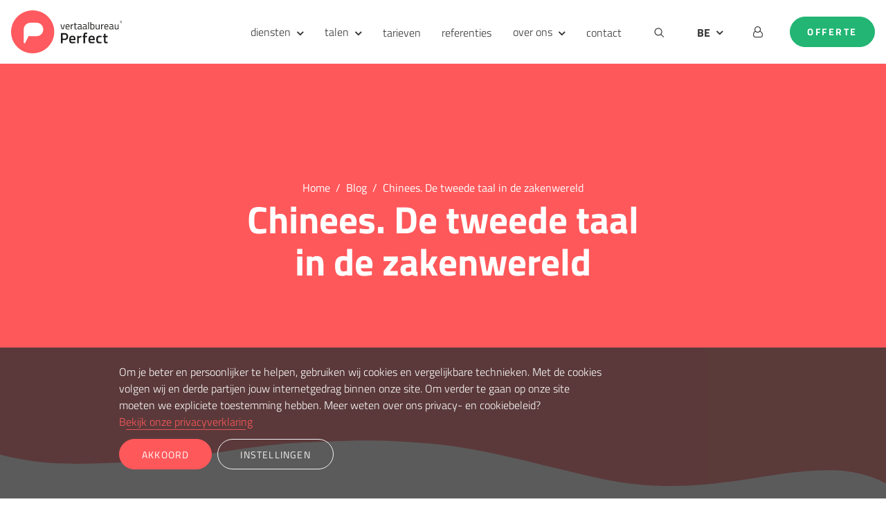

--- FILE ---
content_type: text/html; charset=UTF-8
request_url: https://www.vertaalbureau-perfect.be/blog/chinees-de-tweede-taal-de-zakenwereld
body_size: 17876
content:
<!DOCTYPE html>
<html xmlns="http://www.w3.org/1999/xhtml" lang="nl-BE">
<head>
    <meta http-equiv="X-UA-Compatible" content="IE=edge">
    <meta charset="utf-8">
        
    
    <title>Chinees. De tweede taal in de zakenwereld</title>


    <meta name="description" content="Heb jij Chinese zakenpartners? Doe er je voordeel mee en leer de taal of maak gebruik van professionele vertalingen om te communiceren | Vertaalbureau Perfect" />


    <meta property="fb:app_id" content="" />
    <meta property="og:url" content="https://www.vertaalbureau-perfect.be/blog/chinees-de-tweede-taal-de-zakenwereld" />
    <meta property="og:type" content="website" />
    <meta property="og:title" content="Chinees. De tweede taal in de zakenwereld | Vertaalbureau Perfect" />
    <meta property="og:image" content="" />
    <meta property="og:image:width" content="1200" />
    <meta property="og:image:height" content="600" />
    <meta property="og:description" content="Heb jij Chinese zakenpartners? Doe er je voordeel mee en leer de taal of maak gebruik van professionele vertalingen om te communiceren | Vertaalbureau Perfect" />
    <meta property="og:site_name" content="Vertaalbureau Perfect België" />

    <meta property="og:locale" content="nl-BE" />

    <meta name="twitter:card" content="summary_large_image" />
    <meta name="twitter:site" content="" />
    <meta name="twitter:url" content="https://www.vertaalbureau-perfect.be/blog/chinees-de-tweede-taal-de-zakenwereld" />
    <meta name="twitter:title" content="Chinees. De tweede taal in de zakenwereld | Vertaalbureau Perfect" />
    <meta name="twitter:description" content="Heb jij Chinese zakenpartners? Doe er je voordeel mee en leer de taal of maak gebruik van professionele vertalingen om te communiceren | Vertaalbureau Perfect" />
    <meta name="twitter:image" content="" />

    
    <link rel="home" href="https://www.vertaalbureau-perfect.be/" />

    <link rel="canonical" href="https://www.vertaalbureau-perfect.be/blog/chinees-de-tweede-taal-de-zakenwereld" />


<meta property="og:locale:alternate" content="nl-NL" />



    <link rel="alternate" href="https://www.vertaalbureau-perfect.be/blog/chinees-de-tweede-taal-de-zakenwereld" hreflang="nl-BE" />

<link rel="alternate" href="https://www.vertaalbureau-perfect.nl/blog/chinees-de-tweede-taal-de-zakenwereld" hreflang="nl-NL" />
    
    <meta name="viewport" content="width=device-width, initial-scale=1.0">

    <link rel="shortcut icon" href="https://www.vertaalbureau-perfect.be/images/favicons/favicon.ico" type="image/vnd.microsoft.icon" />
    <link rel="apple-touch-icon" sizes="57x57" href="https://www.vertaalbureau-perfect.be/images/favicons/apple-touch-icon-57x57.png" />
    <link rel="apple-touch-icon" sizes="60x60" href="https://www.vertaalbureau-perfect.be/images/favicons/apple-touch-icon-60x60.png" />
    <link rel="apple-touch-icon" sizes="72x72" href="https://www.vertaalbureau-perfect.be/images/favicons/apple-touch-icon-72x72.png" />
    <link rel="apple-touch-icon" sizes="76x76" href="https://www.vertaalbureau-perfect.be/images/favicons/apple-touch-icon-76x76.png" />
    <link rel="apple-touch-icon" sizes="114x114" href="https://www.vertaalbureau-perfect.be/images/favicons/apple-touch-icon-114x114.png" />
    <link rel="apple-touch-icon" sizes="120x120" href="https://www.vertaalbureau-perfect.be/images/favicons/apple-touch-icon-120x120.png" />
    <link rel="apple-touch-icon" sizes="144x144" href="https://www.vertaalbureau-perfect.be/images/favicons/apple-touch-icon-144x144.png" />
    <link rel="apple-touch-icon" sizes="152x152" href="https://www.vertaalbureau-perfect.be/images/favicons/apple-touch-icon-152x152.png" />
    <link rel="apple-touch-icon" sizes="180x180" href="https://www.vertaalbureau-perfect.be/images/favicons/apple-touch-icon-180x180.png" />
    <link rel="icon" type="image/png" href="https://www.vertaalbureau-perfect.be/images/favicons/favicon-32x32.png" sizes="32x32" />
    <link rel="icon" type="image/png" href="https://www.vertaalbureau-perfect.be/images/favicons/favicon-194x194.png" sizes="194x194" />
    <link rel="icon" type="image/png" href="https://www.vertaalbureau-perfect.be/images/favicons/favicon-96x96.png" sizes="96x96" />
    <link rel="icon" type="image/png" href="https://www.vertaalbureau-perfect.be/images/favicons/android-chrome-192x192.png" sizes="192x192" />
    <link rel="icon" type="image/png" href="https://www.vertaalbureau-perfect.be/images/favicons/favicon-16x16.png" sizes="16x16" />

    <link rel="preload" href="https://www.vertaalbureau-perfect.be/webfonts/titillium-web-v15-latin-200.woff2" as="font" type="font/woff2" crossorigin="anonymous" />
    <link rel="preload" href="https://www.vertaalbureau-perfect.be/webfonts/titillium-web-v15-latin-200italic.woff2" as="font" type="font/woff2" crossorigin="anonymous" />
    <link rel="preload" href="https://www.vertaalbureau-perfect.be/webfonts/titillium-web-v15-latin-300.woff2" as="font" type="font/woff2" crossorigin="anonymous" />
    <link rel="preload" href="https://www.vertaalbureau-perfect.be/webfonts/titillium-web-v15-latin-300italic.woff2" as="font" type="font/woff2" crossorigin="anonymous" />
    <link rel="preload" href="https://www.vertaalbureau-perfect.be/webfonts/titillium-web-v15-latin-600.woff2" as="font" type="font/woff2" crossorigin="anonymous" />
    <link rel="preload" href="https://www.vertaalbureau-perfect.be/webfonts/titillium-web-v15-latin-600italic.woff2" as="font" type="font/woff2" crossorigin="anonymous" />
    <link rel="preload" href="https://www.vertaalbureau-perfect.be/webfonts/titillium-web-v15-latin-700.woff2" as="font" type="font/woff2" crossorigin="anonymous" />
    <link rel="preload" href="https://www.vertaalbureau-perfect.be/webfonts/titillium-web-v15-latin-700italic.woff2" as="font" type="font/woff2" crossorigin="anonymous" />
    <link rel="preload" href="https://www.vertaalbureau-perfect.be/webfonts/titillium-web-v15-latin-900.woff2" as="font" type="font/woff2" crossorigin="anonymous" />
    <link rel="preload" href="https://www.vertaalbureau-perfect.be/webfonts/titillium-web-v15-latin-italic.woff2" as="font" type="font/woff2" crossorigin="anonymous" />
    <link rel="preload" href="https://www.vertaalbureau-perfect.be/webfonts/titillium-web-v15-latin-regular.woff2" as="font" type="font/woff2" crossorigin="anonymous" />

    <link rel="manifest" href="https://www.vertaalbureau-perfect.be/images/favicons/manifest.json" />

    <meta name="msapplication-TileColor" content="#ffffff" />
    <meta name="msapplication-TileImage" content="https://www.vertaalbureau-perfect.be/images/favicons/mstile-144x144.png" />
    <meta name="theme-color" content="#FF5A5F" />
    <meta http-equiv="cleartype" content="on" />
    
    <meta name="msvalidate.01" content="DF59124C827AAF09A8CA834650EEBC68" />
        <script>
        // Define dataLayer and the gtag function.
        window.dataLayer = window.dataLayer || [];
        function gtag(){
            dataLayer.push(arguments);
        }

        let defaultConsent = {
            ad_storage: 'denied',
            ad_user_data: 'denied',
            ad_personalization: 'denied',
            analytics_storage: 'granted',
            functionality_storage: 'granted',
            personalization_storage: 'denied',
            security_storage: 'granted',
        }

        function currentConsent() {
            return { ...defaultConsent, ...JSON.parse(localStorage.getItem('consent') ?? '{}') };
        }

        function showConsentOptions() {
            let consentOptions = document.querySelector('.consentOptions');

            consentOptions.classList.remove('d-none');
            consentOptions.classList.add('d-block');
        }

        function acceptAllCookies() {
            document.getElementById('ad_storage_consent').checked = true;
            document.getElementById('analytics_storage_consent').checked = true;
            document.getElementById('functionality_storage_consent').checked = true;
            document.getElementById('personalization_storage_consent').checked = true;
            document.getElementById('security_storage_consent').checked = true;

            updateConsent();
        }

        function updateConsent() {
            let consent = {
                ad_storage: document.getElementById('ad_storage_consent').checked ? 'granted' : 'denied',
                ad_user_data: document.getElementById('ad_storage_consent').checked ? 'granted' : 'denied',
                ad_personalization: document.getElementById('ad_storage_consent').checked ? 'granted' : 'denied',

                analytics_storage: document.getElementById('analytics_storage_consent').checked ? 'granted' : 'denied',
                functionality_storage: document.getElementById('functionality_storage_consent').checked ? 'granted' : 'denied',
                personalization_storage: document.getElementById('personalization_storage_consent').checked ? 'granted' : 'denied',
                security_storage: document.getElementById('security_storage_consent').checked ? 'granted' : 'denied',
            }

            localStorage.setItem('consent', JSON.stringify(consent));

            gtag('consent', 'update', consent);

            let cookieBanner = document.querySelector('#cookie-banner');

            cookieBanner.classList.remove('d-block');
            cookieBanner.classList.add('d-none');
        }

        function revokeAllConsent() {
            localStorage.removeItem('consent');

            gtag('consent', 'update', defaultConsent);
            document.location.reload();
        }

        gtag('set', 'url_passthrough', true);

        // Default ad_storage to 'denied'.
        gtag('consent', 'default', currentConsent());

    </script>

    <link rel="dns-prefetch" href="https://www.googletagmanager.com/">
    <link href="https://www.googletagmanager.com/gtm.js?id=GTM-PQSKMB" rel="preload" as="script">

    <script>(function(w,d,s,l,i){w[l]=w[l]||[];w[l].push({'gtm.start': new Date().getTime(),event:'gtm.js'});var f=d.getElementsByTagName(s)[0], j=d.createElement(s),dl=l!='dataLayer'?'&l='+l:'';j.async=true;j.src= 'https://www.googletagmanager.com/gtm.js?id='+i+dl;f.parentNode.insertBefore(j,f);})(window,document,'script','dataLayer','GTM-PQSKMB');</script>
    <script type="text/javascript">
        window.locale = 'nl-BE';
    </script>

    

</head>
<body class="page-blog-show template-index animated-buttons">
<div id="top" style="scroll-margin-top: 100px;"></div>

<script type="module">!function(){const e=document.createElement("link").relList;if(!(e&&e.supports&&e.supports("modulepreload"))){for(const e of document.querySelectorAll('link[rel="modulepreload"]'))r(e);new MutationObserver((e=>{for(const o of e)if("childList"===o.type)for(const e of o.addedNodes)if("LINK"===e.tagName&&"modulepreload"===e.rel)r(e);else if(e.querySelectorAll)for(const o of e.querySelectorAll("link[rel=modulepreload]"))r(o)})).observe(document,{childList:!0,subtree:!0})}function r(e){if(e.ep)return;e.ep=!0;const r=function(e){const r={};return e.integrity&&(r.integrity=e.integrity),e.referrerpolicy&&(r.referrerPolicy=e.referrerpolicy),"use-credentials"===e.crossorigin?r.credentials="include":"anonymous"===e.crossorigin?r.credentials="omit":r.credentials="same-origin",r}(e);fetch(e.href,r)}}();</script>
<script type="module" src="https://www.vertaalbureau-perfect.be/dist/assets/app-600d7bc8.js" crossorigin onload="e=new CustomEvent(&#039;vite-script-loaded&#039;, {detail:{path: &#039;src/ts/app.tsx&#039;}});document.dispatchEvent(e);" integrity="sha384-4QjqIMZbTCmvMqdmdahsduxMO5KlVZBhYY/DRPwSWbmL3RxeIhVrtSHwn38vdFfr" defer></script>
<link href="https://www.vertaalbureau-perfect.be/dist/assets/cookies-09563fd1.js" rel="modulepreload" crossorigin integrity="sha384-ptIrIv7K/cpPGR8Mo4JFNRE4BWlIQFuSjSLFnYDR/YLaydLHBfec72aMpQbx24jW">
<link href="https://www.vertaalbureau-perfect.be/dist/assets/app-9a2fde4b.css" rel="stylesheet">

<!-- Google Tag Manager (noscript) -->
<noscript><iframe src="https://www.googletagmanager.com/ns.html?id=GTM-PQSKMB" height="0" width="0" style="display:none;visibility:hidden"></iframe></noscript>
<!-- End Google Tag Manager (noscript) -->
<script type="application/ld+json">
{
    "@context":"http://schema.org",
    "@type":"LocalBusiness",
    "url":"https://www.vertaalbureau-perfect.be/",
    "name":"Vertaalbureau Perfect België",
    "email":"info@vertaalbureau-perfect.be",
    "telephone":"0888529000",
    "image":"https://www.vertaalbureau-perfect.nl/sites/default/themes/vbp/vertaalbureau_perfect_logo.svg",
    "priceRange":"$",
    "address":
    {
        "@type":"PostalAddress",
        "streetAddress":"Piet Heinstraat 1",
        "addressLocality":"Enschede",
        "postalCode":"7511JE",
        "addressCountry":"NL"
    }
}
</script>
<script type="application/ld+json">
{
    "@context": "http://schema.org",
    "@type": "Product",
    "name":"Vertaalbureau Perfect België",
    "image":"https://www.vertaalbureau-perfect.nl/sites/default/themes/vbp/vertaalbureau_perfect_logo.svg",
    "description": "Heb jij Chinese zakenpartners? Doe er je voordeel mee en leer de taal of maak gebruik van professionele vertalingen om te communiceren | Vertaalbureau Perfect",
    "brand":"Vertaalbureau Perfect België",
    "aggregateRating": {
        "@type": "AggregateRating",
    "bestRating":"10",
    "worstRating":"0",
    "ratingValue":"9.2",
    "reviewCount":"753"
    }
}
</script>



    
                    
        
                        
            
        


        
<header id="header" class="header divider-bg-primary-shape-1 primary pt-0 text-only " style="">

        
    



<div class="menu-container fixed-top d-none d-lg-block">
    <nav id="desktop-menu" class="navbar navbar-expand-lg desktop-menu">

        <a class="navbar-brand" href="/">
            <img width="160" height="62" src="https://www.vertaalbureau-perfect.nl/sites/default/themes/vbp/vertaalbureau_perfect_logo.svg" alt="Vertaalbureau Perfect België">
        </a>


        <div class=" flex-grow-1"></div>
                <ul class="navbar-nav flex-grow-1">
                            
                                            <li class="nav-item position-relative flyout-trigger">
                            <a class="nav-link" href="#" id="resourcesFlyout">diensten</a>
                                <div class="flyout-menu" aria-labelledby="flyoutMenu">
        <div class="flyout-inner">
                            <a class="flyout-item" href="https://www.vertaalbureau-perfect.be/vertaaldiensten/ai-vertaling-met-post-editing">
                                            <div class="flyout-item-icon">
                                                                                        <?xml version="1.0" encoding="UTF-8"?>
<!-- Generator: Adobe Illustrator 18.1.1, SVG Export Plug-In . SVG Version: 6.00 Build 0)  -->
<svg width="24" height="24" xmlns="http://www.w3.org/2000/svg" xmlns:xlink="http://www.w3.org/1999/xlink" id="Tablet_Mobile_combo" x="0px" y="0px" viewBox="0 0 20 20" xml:space="preserve">
<path d="M17.00354,5H11.99646C10.8938599,5,10,5.8937988,10,6.9963989V18.00354C10,19.1061401,10.8938599,20,11.99646,20H17.00354  C18.1061401,20,19,19.1061401,19,18.00354V6.9963989C19,5.8937988,18.1061401,5,17.00354,5z M14.5,19  c-0.6904297,0-1.25-0.4473267-1.25-1c0-0.5527344,0.5595703-1,1.25-1c0.6895142,0,1.25,0.4472656,1.25,1  C15.75,18.5526733,15.1895142,19,14.5,19z M17,16h-5V7h5V16z M8,16H3V2h12v1h2V2c0-1.1010742-0.8994141-2-2-2H3  C1.9003906,0,1,0.8989258,1,2v16c0,1.0996094,0.9003906,2,2,2h5.5551758C8.2114258,19.4101562,8,18.7338867,8,18.003418V16z"></path>
</svg>

                                                    </div>
                                        <div>
                        <strong>AI vertaling + menselijke revisie</strong>
                                                    <div class="text-muted" style="font-size: 14px;">Machinevertalingen met menselijke controle.</div>
                                            </div>
                </a>
                            <a class="flyout-item" href="https://www.vertaalbureau-perfect.be/professionele-vertaling">
                                            <div class="flyout-item-icon">
                                                                                        <?xml version="1.0" encoding="UTF-8"?>
<!-- Generator: Adobe Illustrator 18.1.0, SVG Export Plug-In . SVG Version: 6.00 Build 0)  -->
<svg width="24" height="24" xmlns="http://www.w3.org/2000/svg" xmlns:xlink="http://www.w3.org/1999/xlink" id="Users" x="0px" y="0px" viewBox="0 0 20 20" style="enable-background:new 0 0 20 20;" xml:space="preserve">
<path d="M15.989,19.129c0-2.246-2.187-3.389-4.317-4.307c-2.123-0.914-2.801-1.684-2.801-3.334c0-0.989,0.648-0.667,0.932-2.481  c0.12-0.752,0.692-0.012,0.802-1.729c0-0.684-0.313-0.854-0.313-0.854s0.159-1.013,0.221-1.793c0.064-0.817-0.398-2.56-2.301-3.095  C7.88,1.195,7.655,0.654,8.679,0.112c-2.24-0.104-2.761,1.068-3.954,1.93c-1.015,0.756-1.289,1.953-1.24,2.59  c0.065,0.78,0.223,1.793,0.223,1.793s-0.314,0.17-0.314,0.854c0.11,1.718,0.684,0.977,0.803,1.729  C4.481,10.822,5.13,10.5,5.13,11.489c0,1.65-0.212,2.21-2.336,3.124C0.663,15.53,0,17,0.011,19.129C0.014,19.766,0,20,0,20h16  C16,20,15.989,19.766,15.989,19.129z M18.528,13.365c-1.135-0.457-1.605-1.002-1.605-2.066c0-0.641,0.418-0.432,0.602-1.603  c0.077-0.484,0.447-0.008,0.518-1.115c0-0.441-0.202-0.551-0.202-0.551s0.103-0.656,0.143-1.159c0.05-0.627-0.364-2.247-2.268-2.247  c-1.903,0-2.318,1.62-2.269,2.247c0.042,0.502,0.144,1.159,0.144,1.159s-0.202,0.109-0.202,0.551  c0.071,1.107,0.441,0.631,0.518,1.115c0.184,1.172,0.602,0.963,0.602,1.603c0,1.064-0.438,1.562-1.809,2.152  c-0.069,0.029-0.12,0.068-0.183,0.102c1.64,0.712,4.226,1.941,4.838,4.447H20c0,0,0-1.906,0-2.318  C20,14.682,19.727,13.848,18.528,13.365z"></path>
</svg>

                                                    </div>
                                        <div>
                        <strong>Menselijke vertaling</strong>
                                                    <div class="text-muted" style="font-size: 14px;">Vertalingen én controle door mensen.</div>
                                            </div>
                </a>
                            <a class="flyout-item" href="https://www.vertaalbureau-perfect.be/vertaaldiensten/website-of-webshop-vertalen">
                                            <div class="flyout-item-icon">
                                                                                        <?xml version="1.0" encoding="UTF-8"?>
<!-- Generator: Adobe Illustrator 18.1.0, SVG Export Plug-In . SVG Version: 6.00 Build 0)  -->
<svg width="24" height="24" xmlns="http://www.w3.org/2000/svg" xmlns:xlink="http://www.w3.org/1999/xlink" id="Laptop" x="0px" y="0px" viewBox="0 0 20 20" style="enable-background:new 0 0 20 20;" xml:space="preserve">
<path d="M19.754,15.631C19.507,15.26,18,13,18,13V4c0-1.102-0.9-2-2-2H4C2.899,2,2,2.898,2,4v9c0,0-1.507,2.26-1.754,2.631  C0,16,0,16.213,0,16.5V17c0,0.5,0.5,1,0.999,1h18.002C19.5,18,20,17.5,20,17v-0.5C20,16.213,20,16,19.754,15.631z M7,16l0.6-1h4.8  l0.6,1H7z M16,12H4V4h12V12z"></path>
</svg>

                                                    </div>
                                        <div>
                        <strong>Website- of webshopvertaling</strong>
                                                    <div class="text-muted" style="font-size: 14px;">Website/shopvertaling door mens of machine.</div>
                                            </div>
                </a>
                            <a class="flyout-item" href="https://www.vertaalbureau-perfect.be/vertaaldiensten/beedigde-vertaling">
                                            <div class="flyout-item-icon">
                                                                                        <?xml version="1.0" encoding="UTF-8"?>
<svg width="24" height="24" xmlns="http://www.w3.org/2000/svg" version="1.1" viewBox="0 0 100 100">
  <defs>
    <style>
      .cls-1 {
        fill: #fff;
      }
    </style>
  </defs>
  <g>
    <g id="Laag_1">
      <g>
        <g>
          <path d="M33.4,92.2H13.4c-2.6,0-5-.4-6.1-3-1-2.5-1.3-5,1.4-6.7.8-.5.5-1.4.6-2.1.9-5.7,5-9.4,10.6-9.4,8.9-.1,17.9-.1,26.6,0,5.7,0,9.8,3.8,10.7,9.4.1.9,0,1.8.9,2.3,2.5,1.6,2.2,4,1.4,6.2-.9,2.5-3,3.4-5.6,3.4-6.9-.1-13.8-.1-20.7-.1Z"></path>
          <path d="M93.3,48.5c.5-3-.8-5.2-3.8-6.2-12.2-4.5-24.3-9.1-36.5-13.7-1-.4-3.2-.1-2.6-2.2.3-1.2,1.6-3.6,2.8-4h.8c3.4,0,5.4-2.6,6-6.9.4-3.1-1.3-4.9-4.1-6-6.2-2.2-12.3-4.5-18.4-7-2.8-1.2-5.3-.9-7.1,1.6-2.5,3.4-2.6,7,0,9.3.1.1.3.3.4.3h0c.6.9.8,2.2.3,3.5-1.9,4.9-3.9,10.1-5.6,15-.3.8-.9,1.7-2.2,2.6-.3,0-.6.3-.9.3-3.5,0-5.8,3-6.2,7.1-.3,3.1,1.4,4.9,4.3,6.1,6,2.2,11.9,4.4,17.9,6.7,3,1.2,5.7,1.2,7.8-1.7,2.6-3.6,2.6-7-.4-9.7-.1-.1-.1-.3-.3-.4h0c-.4-1.7.3-3.6.6-4.8.5-1.8,1.9-.5,2.7-.3,6.2,2.2,12.3,4.5,18.5,6.9,6,2.2,11.9,4.5,17.9,6.7,1,.4,2.2.9,3.2.8,2.5.1,4.4-1.2,4.9-4Z"></path>
        </g>
        <g>
          <path d="M90.3,74.3c0-2.5,1.7-5.2.9-7.4-.8-2.3-3.6-3.5-5-5.4s-1.7-5-3.6-6.5-4.9-.6-7.2-1.4c-2.2-.6-4.3-3.1-6.7-3.1s-4.5,2.5-6.7,3.1c-2.3.8-5.3,0-7.2,1.4s-2.2,4.5-3.6,6.5-4.3,3.1-5,5.4c-.6,2.2.9,4.9.9,7.4s-1.7,5.2-.9,7.4c.8,2.3,3.6,3.5,5,5.4,1.4,1.9,1.7,5,3.6,6.5s4.9.6,7.2,1.4c2.2.8,4.3,3.1,6.7,3.1s4.5-2.5,6.7-3.1c2.3-.8,5.3,0,7.2-1.4s2.2-4.5,3.6-6.5c1.4-1.9,4.3-3.1,5-5.4.8-2.3-.9-4.9-.9-7.4Z"></path>
          <path class="cls-1" d="M65.8,86.2l-10.2-10.2c-.4-.4-.4-1,0-1.4l2.3-2.3c.4-.4,1-.4,1.4,0l7,7,13.3-13.6c.4-.4,1-.4,1.4,0l2.5,2.3c.4.4.4,1,0,1.4l-16.3,16.8c-.4.4-1,.4-1.4,0Z"></path>
        </g>
      </g>
    </g>
  </g>
</svg>

                                                    </div>
                                        <div>
                        <strong>Beëdigde vertalingen</strong>
                                                    <div class="text-muted" style="font-size: 14px;">Officiële vertalingen met een stempel.</div>
                                            </div>
                </a>
                            <a class="flyout-item" href="https://www.vertaalbureau-perfect.be/vertaaldiensten/meertalige-dtp">
                                            <div class="flyout-item-icon">
                                                                                        <?xml version="1.0" encoding="UTF-8"?>
<!-- Generator: Adobe Illustrator 18.1.0, SVG Export Plug-In . SVG Version: 6.00 Build 0)  -->
<svg width="24" height="24" xmlns="http://www.w3.org/2000/svg" xmlns:xlink="http://www.w3.org/1999/xlink" id="New_message" x="0px" y="0px" viewBox="0 0 20 20" style="enable-background:new 0 0 20 20;" xml:space="preserve">
<path d="M18.174,1.826c-1.102-1.102-2.082-0.777-2.082-0.777L7.453,9.681L6,14l4.317-1.454l8.634-8.638  C18.951,3.908,19.275,2.928,18.174,1.826z M10.605,11.605l-0.471,0.47l-1.473,0.5c-0.104-0.24-0.234-0.477-0.498-0.74  c-0.264-0.264-0.5-0.394-0.74-0.498l0.5-1.473l0.471-0.47c0,0,0.776-0.089,1.537,0.673C10.693,10.828,10.605,11.605,10.605,11.605z   M16,17H3V4h5l2-2H3C1.9,2,1,2.9,1,4v13c0,1.1,0.9,2,2,2h13c1.1,0,2-0.9,2-2v-7l-2,2V17z"></path>
</svg>

                                                    </div>
                                        <div>
                        <strong>Meertalige DTP</strong>
                                                    <div class="text-muted" style="font-size: 14px;">DTP – voor een visueel kloppende boodschap.</div>
                                            </div>
                </a>
                            <a class="flyout-item" href="https://www.vertaalbureau-perfect.be/vertaaldiensten/redigeren-van-teksten">
                                            <div class="flyout-item-icon">
                                                                                        <?xml version="1.0" encoding="UTF-8"?>
<!-- Generator: Adobe Illustrator 18.1.0, SVG Export Plug-In . SVG Version: 6.00 Build 0)  -->
<svg width="24" height="24" xmlns="http://www.w3.org/2000/svg" xmlns:xlink="http://www.w3.org/1999/xlink" id="Check" x="0px" y="0px" viewBox="0 0 20 20" xml:space="preserve">
<path d="M8.294,16.998c-0.435,0-0.847-0.203-1.111-0.553L3.61,11.724c-0.465-0.613-0.344-1.486,0.27-1.951  c0.615-0.467,1.488-0.344,1.953,0.27l2.351,3.104l5.911-9.492c0.407-0.652,1.267-0.852,1.921-0.445  c0.653,0.406,0.854,1.266,0.446,1.92L9.478,16.34c-0.242,0.391-0.661,0.635-1.12,0.656C8.336,16.998,8.316,16.998,8.294,16.998z"></path>
</svg>

                                                    </div>
                                        <div>
                        <strong>Redigeren van teksten</strong>
                                                    <div class="text-muted" style="font-size: 14px;">Check, verbetering en/of aanpassen van tekst.</div>
                                            </div>
                </a>
            
                            <a class="flyout-item flyout-cta-button btn btn-secondary" href="https://www.vertaalbureau-perfect.be/vertaaldiensten">
                    <span>Alle (vertaal)diensten</span>
                    <span aria-hidden="true">→</span>
                </a>
               
        </div>
    </div>

                        </li>
                                    
                                            <li class="nav-item position-relative flyout-trigger">
                            <a class="nav-link" href="#" id="resourcesFlyout">talen</a>
                                <div class="flyout-menu" aria-labelledby="flyoutMenu">
        <div class="flyout-inner">
                            <a class="flyout-item" href="https://www.vertaalbureau-perfect.be/duits-vertaalbureau">
                                        <div>
                        <strong>Duits vertaalbureau</strong>
                                            </div>
                </a>
                            <a class="flyout-item" href="https://www.vertaalbureau-perfect.be/engels-vertaalbureau">
                                        <div>
                        <strong>Engels vertaalbureau</strong>
                                            </div>
                </a>
                            <a class="flyout-item" href="https://www.vertaalbureau-perfect.be/frans-vertaalbureau">
                                        <div>
                        <strong>Frans vertaalbureau</strong>
                                            </div>
                </a>
                            <a class="flyout-item" href="https://www.vertaalbureau-perfect.be/italiaans-vertaalbureau">
                                        <div>
                        <strong>Italiaans vertaalbureau</strong>
                                            </div>
                </a>
                            <a class="flyout-item" href="https://www.vertaalbureau-perfect.be/spaans-vertaalbureau">
                                        <div>
                        <strong>Spaans vertaalbureau</strong>
                                            </div>
                </a>
            
                            <a class="flyout-item flyout-cta-button btn btn-secondary" href="https://www.vertaalbureau-perfect.be/overzicht-alle-talen">
                    <span>Alle talen</span>
                    <span aria-hidden="true">→</span>
                </a>
               
        </div>
    </div>

                        </li>
                                    
                                            <li class="nav-item">
                            <a class="nav-link hover-underline" href="https://www.vertaalbureau-perfect.be/tarieven-vertalen">tarieven</a>
                        </li>
                                    
                                            <li class="nav-item">
                            <a class="nav-link hover-underline" href="https://www.vertaalbureau-perfect.be/referenties">referenties</a>
                        </li>
                                    
                                            <li class="nav-item position-relative flyout-trigger">
                            <a class="nav-link" href="#" id="resourcesFlyout">over ons</a>
                                <div class="flyout-menu wide" aria-labelledby="resourcesFlyout">
        <div class="flyout-inner">
                                                                                    <div class="flyout-column w-50 py-4">
                        <h3 class="flyout-title">Onze meerwaarde  </h3>
                                                    <div class="flyout-item">
                                <a class="hover-underline" href="https://www.vertaalbureau-perfect.be/erkend-gecertificeerd-vertaalbureau">
                                    Gecertificeerd Vertaalbureau
                                </a>
                            </div>
                                                    <div class="flyout-item">
                                <a class="hover-underline" href="https://www.vertaalbureau-perfect.be/technologie">
                                    Vertaaltechnologie
                                </a>
                            </div>
                                                    <div class="flyout-item">
                                <a class="hover-underline" href="https://www.vertaalbureau-perfect.be/onze-werkwijze">
                                    Werkwijze
                                </a>
                            </div>
                                            </div>
                                                                <div class="flyout-column w-50 py-4">
                        <h3 class="flyout-title">Organisatie</h3>
                                                    <div class="flyout-item">
                                <a class="hover-underline" href="https://www.vertaalbureau-perfect.be/visie-en-ons-verhaal">
                                    Visie, missie en verhaal
                                </a>
                            </div>
                                                    <div class="flyout-item">
                                <a class="hover-underline" href="https://www.vertaalbureau-perfect.be/betekenisvol-ondernemen">
                                    Betekenisvol ondernemen
                                </a>
                            </div>
                                                    <div class="flyout-item">
                                <a class="hover-underline" href="https://www.vertaalbureau-perfect.be/vertalers-en-medewerkers">
                                    Team
                                </a>
                            </div>
                                                    <div class="flyout-item">
                                <a class="hover-underline" href="https://www.vertaalbureau-perfect.be/vacatures">
                                    Vacatures
                                </a>
                            </div>
                                            </div>
                                                                <div class="flyout-column flyout-card-column w-full py-4">
                        
                        <h3 class="flyout-title">Actuele blogs</h3>

                        <div class="flyout-cards">
                                                                                            <div class="flyout-card" onclick="window.open('https://www.vertaalbureau-perfect.be/blog/chatgpt-vs-vertaalbureaus', '_self')" >
                                    <div class="card-image">
                                        <img src="https://ddetdn57jsw93.cloudfront.net/headers_de/Blogs/_400x300_crop_center-center_none/Blog_ChatGPT-vs-uebersetzungsbueros.jpg" width="400" height="300" alt="Blog Chat GPT vs uebersetzungsbueros">
                                    </div>
                                    <div class="card-content">
                                        <div class="card-content__title">
                                            <a href="https://www.vertaalbureau-perfect.be/blog/chatgpt-vs-vertaalbureaus">ChatGPT vs. Vertaalbureaus</a>
                                        </div>
                                        <div class="card-content__description">
                                            De laatste maanden is er veel ophef over het door OpenAI ontwikkelde ChatGPT, een chatbot gebaseerd op kunstmatige intelligentie, ook wel AI genoemd. Kunnen vertaalbureaus het hier tegen opnemen?
                                        </div>
                                    </div>
                                </div>
                                                                                            <div class="flyout-card" onclick="window.open('https://www.vertaalbureau-perfect.be/blog/wat-is-een-vertaalgeheugen-en-wat-zijn-de-voordelen', '_self')" >
                                    <div class="card-image">
                                        <img src="https://ddetdn57jsw93.cloudfront.net/headers/Blogs/_400x300_crop_center-center_none/wat_is_een_vertaalgeheugen_2021-07-08-124357_sekm_2021-07-08-143452_mofs.jpg" width="400" height="300" alt="Wat is een vertaalgeheugen 2021 07 08 124357 sekm">
                                    </div>
                                    <div class="card-content">
                                        <div class="card-content__title">
                                            <a href="https://www.vertaalbureau-perfect.be/blog/wat-is-een-vertaalgeheugen-en-wat-zijn-de-voordelen">Wat is een vertaalgeheugen en wat zijn de voordelen?</a>
                                        </div>
                                        <div class="card-content__description">
                                            Tegenwoordig maken vertaalbureaus steeds vaker gebruik van hulpmiddelen in het vertaalproces. Het vertaalgeheugen is hier een voorbeeld van. Met het vertaalgeheugen zijn vertalers in staat om...
                                        </div>
                                    </div>
                                </div>
                                
                        </div>

                                                    <div class="flyout-cta-button-container pt-4">
                                <a class="flyout-item flyout-cta-button btn btn-secondary" href="https://www.vertaalbureau-perfect.be/blog">
                                    <span>Alle blogs</span>
                                    <span aria-hidden="true">→</span>
                                </a>
                            </div>
                         

                    </div>
                                    </div>
    </div>

                        </li>
                                    
                                            <li class="nav-item">
                            <a class="nav-link hover-underline" href="https://www.vertaalbureau-perfect.be/contact">contact</a>
                        </li>
                                                
                        <li class="nav-item">
                <a class="nav-link" target="_self" href="https://www.vertaalbureau-perfect.be/zoeken">
                    <i class="fa fa-search px-3" aria-hidden="true"></i>
                </a>
            </li>
            <li class="nav-item dropdown languages-menu d-none d-lg-block">
                
<a class="nav-link language-toggle dropdown-toggle" href="#" id="languageSelectionDropdown_1466498040" role="button" data-bs-toggle="dropdown" aria-haspopup="true" aria-expanded="false">BE</a>
<div id="language-switch" class="dropdown-menu" aria-labelledby="languageSelectionDropdown_1466498040" >
                                
                <div>
            <ul>
                                    
                                            
                                                                            
                                                    <li class="de navbar nav-item"><a target="_top" style="text-align:left" href="https://www.uebersetzungsbuero-perfekt.de/" title="Übersetzungsbüro Perfekt">DE</a></li>
                                                                                
                                            
                                                                            
                                                    <li class="en navbar nav-item"><a target="_top" style="text-align:left" href="https://www.translationagency-perfect.com/" title="Translation Agency Perfect">EN</a></li>
                                                                                
                                            
                                                                            
                                                    <li class="nl navbar nav-item"><a target="_top" style="text-align:left" href="https://www.vertaalbureau-perfect.nl/blog/chinees-de-tweede-taal-de-zakenwereld" title="Vertaalbureau Perfect">NL</a></li>
                                                                        </ul>
        </div>
    </div>            </li>
            <li class="nav-item">
                <a class="nav-link" target="_blank" rel="noopener noreferrer" href="https://connect.vertaalbureau-perfect.be/login">
                    <i class="fa fa-user-o px-3" aria-hidden="true"></i>
                </a>
            </li>
        </ul>
        <ul class="navbar-nav navbar-right">
            <li class="nav-item">
                                                                                                        <a class="cta btn btn-success btn-lg text-light" href="https://www.vertaalbureau-perfect.be/offerte-vertaling-aanvragen">
                                Offerte
                            </a>
                                                                        </li>
        </ul>

                <div class="sub-menu-container d-flex align-items-center">
            <div class="container d-flex justify-content-between align-items-center p-md-3 p-xl-0">
                <div class="sub-menu-feedback-rating d-flex">
                                            <a class="recommendation" href="https://www.feedbackcompany.com/nl-nl/reviews/vertaalbureau-perfect/" target="_blank" rel="noopener noreferrer">
                            <p><span class="text-tertiary">Beoordeeld met een 9.2 op basis van 750+ reviews</span></p>
                            <span class="rating fivestar text-warning">
    <!--?xml version="1.0" encoding="UTF-8"?-->
    <svg xmlns="http://www.w3.org/2000/svg" fill="currentColor" height="1.2rem" viewBox="0 0 576 512">
     <path d="M316.9 18C311.6 7 300.4 0 288.1 0s-23.4 7-28.8 18L195 150.3 51.4 171.5c-12 1.8-22 10.2-25.7 21.7s-.7 24.2 7.9 32.7L137.8 329 113.2 474.7c-2 12 3 24.2 12.9 31.3s23 8 33.8 2.3l128.3-68.5 128.3 68.5c10.8 5.7 23.9 4.9 33.8-2.3s14.9-19.3 12.9-31.3L438.5 329 542.7 225.9c8.6-8.5 11.7-21.2 7.9-32.7s-13.7-19.9-25.7-21.7L381.2 150.3 316.9 18z"></path>
    </svg>

        <!--?xml version="1.0" encoding="UTF-8"?-->
    <svg xmlns="http://www.w3.org/2000/svg" fill="currentColor" height="1.2rem" viewBox="0 0 576 512">
     <path d="M316.9 18C311.6 7 300.4 0 288.1 0s-23.4 7-28.8 18L195 150.3 51.4 171.5c-12 1.8-22 10.2-25.7 21.7s-.7 24.2 7.9 32.7L137.8 329 113.2 474.7c-2 12 3 24.2 12.9 31.3s23 8 33.8 2.3l128.3-68.5 128.3 68.5c10.8 5.7 23.9 4.9 33.8-2.3s14.9-19.3 12.9-31.3L438.5 329 542.7 225.9c8.6-8.5 11.7-21.2 7.9-32.7s-13.7-19.9-25.7-21.7L381.2 150.3 316.9 18z"></path>
    </svg>

        <!--?xml version="1.0" encoding="UTF-8"?-->
    <svg xmlns="http://www.w3.org/2000/svg" fill="currentColor" height="1.2rem" viewBox="0 0 576 512">
     <path d="M316.9 18C311.6 7 300.4 0 288.1 0s-23.4 7-28.8 18L195 150.3 51.4 171.5c-12 1.8-22 10.2-25.7 21.7s-.7 24.2 7.9 32.7L137.8 329 113.2 474.7c-2 12 3 24.2 12.9 31.3s23 8 33.8 2.3l128.3-68.5 128.3 68.5c10.8 5.7 23.9 4.9 33.8-2.3s14.9-19.3 12.9-31.3L438.5 329 542.7 225.9c8.6-8.5 11.7-21.2 7.9-32.7s-13.7-19.9-25.7-21.7L381.2 150.3 316.9 18z"></path>
    </svg>

        <!--?xml version="1.0" encoding="UTF-8"?-->
    <svg xmlns="http://www.w3.org/2000/svg" fill="currentColor" height="1.2rem" viewBox="0 0 576 512">
     <path d="M316.9 18C311.6 7 300.4 0 288.1 0s-23.4 7-28.8 18L195 150.3 51.4 171.5c-12 1.8-22 10.2-25.7 21.7s-.7 24.2 7.9 32.7L137.8 329 113.2 474.7c-2 12 3 24.2 12.9 31.3s23 8 33.8 2.3l128.3-68.5 128.3 68.5c10.8 5.7 23.9 4.9 33.8-2.3s14.9-19.3 12.9-31.3L438.5 329 542.7 225.9c8.6-8.5 11.7-21.2 7.9-32.7s-13.7-19.9-25.7-21.7L381.2 150.3 316.9 18z"></path>
    </svg>

        <!--?xml version="1.0" encoding="UTF-8"?-->
    <svg xmlns="http://www.w3.org/2000/svg" fill="currentColor" height="1.2rem" viewBox="0 0 640 512">
     <path d="M320 376.4l.1-.1 26.4 14.1 85.2 45.5-16.5-97.6-4.8-28.7 20.7-20.5 70.1-69.3-96.1-14.2-29.3-4.3-12.9-26.6L320.1 86.9l-.1 .3V376.4zm175.1 98.3c2 12-3 24.2-12.9 31.3s-23 8-33.8 2.3L320.1 439.8 191.8 508.3C181 514 167.9 513.1 158 506s-14.9-19.3-12.9-31.3L169.8 329 65.6 225.9c-8.6-8.5-11.7-21.2-7.9-32.7s13.7-19.9 25.7-21.7L227 150.3 291.4 18c5.4-11 16.5-18 28.8-18s23.4 7 28.8 18l64.3 132.3 143.6 21.2c12 1.8 22 10.2 25.7 21.7s.7 24.2-7.9 32.7L470.5 329l24.6 145.7z"></path>
    </svg>

</span>                        </a>
                                    </div>
                <div class="sub-menu-buttons d-flex gap-1">
                                                                                                                            <a class="btn btn-sm btn-primary" href="https://www.vertaalbureau-perfect.be/tarieven-vertalen">
                                    Prijs berekenen
                                </a>
                                                                                        </div>
            </div>
        </div>
    </nav>
</div>
    

<div class="menu-container fixed-top d-block d-lg-none">
    <nav id="mobile-menu" class="navbar navbar-expand-lg mobile-menu">

        <div class="mobile-menu-top-bar">
            <a class="navbar-brand" href="/">
                <img width="120" height="47" src="https://www.vertaalbureau-perfect.nl/sites/default/themes/vbp/vertaalbureau_perfect_logo.svg" alt="Vertaalbureau Perfect België">
            </a>

            <button class="navbar-toggler bg-transparent text-dark collapsed" type="button" data-bs-toggle="collapse" data-bs-target="#navbarMobileSupportedContent" aria-controls="navbarMobileSupportedContent" aria-expanded="false" aria-label="Toggle navigation">
                <span class="icon-bar top-bar"></span>
                <span class="icon-bar middle-bar"></span>
                <span class="icon-bar bottom-bar"></span>
            </button>
        </div>

        <div class="sub-menu-container d-flex align-items-center">
            <div class="container d-flex justify-content-between align-items-center p-md-3 p-xl-0">
                <div class="sub-menu-feedback-rating d-flex">
                                            <a class="recommendation" href="https://www.feedbackcompany.com/nl-nl/reviews/vertaalbureau-perfect/" target="_blank" rel="noopener noreferrer">
                            <span class="rating fivestar text-warning">
    <!--?xml version="1.0" encoding="UTF-8"?-->
    <svg xmlns="http://www.w3.org/2000/svg" fill="currentColor" height="1.2rem" viewBox="0 0 576 512">
     <path d="M316.9 18C311.6 7 300.4 0 288.1 0s-23.4 7-28.8 18L195 150.3 51.4 171.5c-12 1.8-22 10.2-25.7 21.7s-.7 24.2 7.9 32.7L137.8 329 113.2 474.7c-2 12 3 24.2 12.9 31.3s23 8 33.8 2.3l128.3-68.5 128.3 68.5c10.8 5.7 23.9 4.9 33.8-2.3s14.9-19.3 12.9-31.3L438.5 329 542.7 225.9c8.6-8.5 11.7-21.2 7.9-32.7s-13.7-19.9-25.7-21.7L381.2 150.3 316.9 18z"></path>
    </svg>

        <!--?xml version="1.0" encoding="UTF-8"?-->
    <svg xmlns="http://www.w3.org/2000/svg" fill="currentColor" height="1.2rem" viewBox="0 0 576 512">
     <path d="M316.9 18C311.6 7 300.4 0 288.1 0s-23.4 7-28.8 18L195 150.3 51.4 171.5c-12 1.8-22 10.2-25.7 21.7s-.7 24.2 7.9 32.7L137.8 329 113.2 474.7c-2 12 3 24.2 12.9 31.3s23 8 33.8 2.3l128.3-68.5 128.3 68.5c10.8 5.7 23.9 4.9 33.8-2.3s14.9-19.3 12.9-31.3L438.5 329 542.7 225.9c8.6-8.5 11.7-21.2 7.9-32.7s-13.7-19.9-25.7-21.7L381.2 150.3 316.9 18z"></path>
    </svg>

        <!--?xml version="1.0" encoding="UTF-8"?-->
    <svg xmlns="http://www.w3.org/2000/svg" fill="currentColor" height="1.2rem" viewBox="0 0 576 512">
     <path d="M316.9 18C311.6 7 300.4 0 288.1 0s-23.4 7-28.8 18L195 150.3 51.4 171.5c-12 1.8-22 10.2-25.7 21.7s-.7 24.2 7.9 32.7L137.8 329 113.2 474.7c-2 12 3 24.2 12.9 31.3s23 8 33.8 2.3l128.3-68.5 128.3 68.5c10.8 5.7 23.9 4.9 33.8-2.3s14.9-19.3 12.9-31.3L438.5 329 542.7 225.9c8.6-8.5 11.7-21.2 7.9-32.7s-13.7-19.9-25.7-21.7L381.2 150.3 316.9 18z"></path>
    </svg>

        <!--?xml version="1.0" encoding="UTF-8"?-->
    <svg xmlns="http://www.w3.org/2000/svg" fill="currentColor" height="1.2rem" viewBox="0 0 576 512">
     <path d="M316.9 18C311.6 7 300.4 0 288.1 0s-23.4 7-28.8 18L195 150.3 51.4 171.5c-12 1.8-22 10.2-25.7 21.7s-.7 24.2 7.9 32.7L137.8 329 113.2 474.7c-2 12 3 24.2 12.9 31.3s23 8 33.8 2.3l128.3-68.5 128.3 68.5c10.8 5.7 23.9 4.9 33.8-2.3s14.9-19.3 12.9-31.3L438.5 329 542.7 225.9c8.6-8.5 11.7-21.2 7.9-32.7s-13.7-19.9-25.7-21.7L381.2 150.3 316.9 18z"></path>
    </svg>

        <!--?xml version="1.0" encoding="UTF-8"?-->
    <svg xmlns="http://www.w3.org/2000/svg" fill="currentColor" height="1.2rem" viewBox="0 0 640 512">
     <path d="M320 376.4l.1-.1 26.4 14.1 85.2 45.5-16.5-97.6-4.8-28.7 20.7-20.5 70.1-69.3-96.1-14.2-29.3-4.3-12.9-26.6L320.1 86.9l-.1 .3V376.4zm175.1 98.3c2 12-3 24.2-12.9 31.3s-23 8-33.8 2.3L320.1 439.8 191.8 508.3C181 514 167.9 513.1 158 506s-14.9-19.3-12.9-31.3L169.8 329 65.6 225.9c-8.6-8.5-11.7-21.2-7.9-32.7s13.7-19.9 25.7-21.7L227 150.3 291.4 18c5.4-11 16.5-18 28.8-18s23.4 7 28.8 18l64.3 132.3 143.6 21.2c12 1.8 22 10.2 25.7 21.7s.7 24.2-7.9 32.7L470.5 329l24.6 145.7z"></path>
    </svg>

</span>                        </a>
                                    </div>
                <div class="sub-menu-buttons d-flex gap-1">
                                                                                                        <a class="cta btn btn-sm btn-primary" href="https://www.vertaalbureau-perfect.be/tarieven-vertalen">
                                    Prijs berekenen
                                </a>
                                                                                        </div>
            </div>
        </div>

        <div class="collapse navbar-collapse pt-3" id="navbarMobileSupportedContent">
                        <div class="navbar fixed-top navbar-top me-3 pe-5">
                <ul class="navbar-nav ">
                    <li class="nav-item dropdown languages-menu">
                        
<a class="nav-link language-toggle dropdown-toggle" href="#" id="languageSelectionDropdown_74020994" role="button" data-bs-toggle="dropdown" aria-haspopup="true" aria-expanded="false">BE</a>
<div id="language-switch" class="dropdown-menu" aria-labelledby="languageSelectionDropdown_74020994" >
                                
                <div>
            <ul>
                                    
                                            
                                                                            
                                                    <li class="de navbar nav-item"><a target="_top" style="text-align:left" href="https://www.uebersetzungsbuero-perfekt.de/" title="Übersetzungsbüro Perfekt">DE</a></li>
                                                                                
                                            
                                                                            
                                                    <li class="en navbar nav-item"><a target="_top" style="text-align:left" href="https://www.translationagency-perfect.com/" title="Translation Agency Perfect">EN</a></li>
                                                                                
                                            
                                                                            
                                                    <li class="nl navbar nav-item"><a target="_top" style="text-align:left" href="https://www.vertaalbureau-perfect.nl/blog/chinees-de-tweede-taal-de-zakenwereld" title="Vertaalbureau Perfect">NL</a></li>
                                                                        </ul>
        </div>
    </div>                    </li>
                    <li class="nav-item">
                        <a target="_blank" rel="noopener noreferrer" href="https://connect.vertaalbureau-perfect.be/login">
                            <i class="fa fa-user-o" aria-hidden="true"></i>
                        </a>
                    </li>
                </ul>
            </div>

                        <ul class="navbar-nav"><li class="nav-item"><a class="nav-link " href="https://www.vertaalbureau-perfect.be/vertaaldiensten">vertaaldiensten</a></li><li class="nav-item"><a class="nav-link " href="https://www.vertaalbureau-perfect.be/overzicht-alle-talen">talen</a></li><li class="nav-item"><a class="nav-link " href="https://www.vertaalbureau-perfect.be/tarieven-vertalen">tarieven</a></li><li class="nav-item"><a class="nav-link " href="https://www.vertaalbureau-perfect.be/referenties">referenties</a></li><li class="nav-item"><a class="nav-link " href="https://www.vertaalbureau-perfect.be/vertalers-en-medewerkers">over ons</a></li><li class="nav-item"><a class="nav-link " href="https://www.vertaalbureau-perfect.be/onze-werkwijze">werkwijze</a></li><li class="nav-item"><a class="nav-link " href="https://www.vertaalbureau-perfect.be/contact">contact</a></li></ul>

                        <div class="navbar navbar-buttons d-flex justify-content-center">
                <ul class="navbar-nav ">
                                                                                                        <li class="nav-item">
                                    <a class="cta btn btn-sm btn-success" href="https://www.vertaalbureau-perfect.be/offerte-vertaling-aanvragen">Offerte</a>
                                </li>
                                                                                            <li class="nav-item">
                        <div class="input-group-append">
                            <form class="d-flex" action="https://www.vertaalbureau-perfect.be/zoeken">
                                <input type="search" name="q" class="bg-secondary" placeholder="">
                                <button type="submit" class="bg-secondary" value="Zoeken"><i class="fa fa-search"></i></button>
                            </form>
                        </div>
                    </li>
                </ul>
            </div>
        </div>

    </nav>
</div>
        
    <div class="header">
        <div class="header-standalone-image
                            primary
                    ">
            <div class="container text-center">

                <div class="row justify-content-center position-relative z-3">
                    <div class="text-container col-12 col-lg-8">
                        <div class="heading-container">
                            <nav class="mt-4 mb-3" aria-label="breadcrumb"><ol
                class="breadcrumb"
                itemscope
                itemtype="http://schema.org/BreadcrumbList"
            ><li
                    class="breadcrumb-item"
                    itemprop="itemListElement"
                    itemscope
                    itemtype="http://schema.org/ListItem"
                ><a itemprop="item" href="https://www.vertaalbureau-perfect.be/"><span itemprop="name">Home</span></a><meta itemprop="position" content="1"></li><li class="breadcrumb-item" itemprop="itemListElement" itemscope itemtype="http://schema.org/ListItem"><a href="https://www.vertaalbureau-perfect.be/blog" itemprop="item"><span itemprop="name">Blog</span></a><meta itemprop="position" content="2"></li><li class="breadcrumb-item active" itemprop="itemListElement" itemscope itemtype="http://schema.org/ListItem"><a class="active" href="https://www.vertaalbureau-perfect.be/blog/chinees-de-tweede-taal-de-zakenwereld" itemprop="item"><span itemprop="name">Chinees. De tweede taal in de zakenwereld</span></a><meta itemprop="position" content="3"></li></ol></nav><h1>Chinees. De tweede taal in de zakenwereld</h1>
                        </div>
                        <div class="subheading-container">
                            
                        </div>
                    </div>
                </div>
            </div>
        </div>
    </div>
</header>


<div class="padding-after"></div>
<main id="main" role="main" class="main-content">
        
        
    <div class="container-fluid divider-bg-light-shape-0 matrix-grid pb-5"><!--  --><div class="row"><div class="container container-max-lg"><!-- start matrix/container --><div class="row flex-row-reverse"><!-- start matrix/row --><div class="col-12 col-md-12 offset-md-0 right-offset-md-0 d-flex col-block-text"><!-- matrix/col --><div class="block-text responsive-text"><p>China is al lang niet meer alleen “de fabriek van de wereld”. Het land is een innovatieve grootmacht met een unieke cultuur en een groeiende invloed op de wereldeconomie. Wie als ondernemer of organisatie succesvol wil zijn in China, merkt al snel dat taal en cultuur hand in hand gaan. Het spreken of tenminste begrijpen van Chinees opent deuren die voor anderen gesloten blijven. Niet alleen omdat je beter communiceert, maar omdat je laat zien dat je de moeite neemt om je in de ander te verdiepen.</p><h3>Waarom Chinees relevant is in de zakenwereld</h3><p>Veel ondernemers vragen zich af of het écht nodig is om Chinees te leren om succesvol te zijn in China. De waarheid is dat je er zakelijk enorm mee wint. Zelfs een simpele begroeting in het Mandarijn, zoals “nǐ hǎo”, wordt gezien als een teken van respect en toewijding. En hoewel Engels in de grote steden en internationale bedrijven wel wordt gesproken, merk je al snel dat de communicatie veel soepeler verloopt als je (gedeeltelijk) in het Chinees spreekt of laat vertalen. De Chinese taal is bovendien sterk verweven met de cultuur. Waar Europese communicatie vaak direct en zakelijk is, werkt dat in China precies andersom. Taalgebruik draait daar om context, nuance en harmonie. Wie de subtiele betekenis van woorden en stiltes leert begrijpen, voorkomt misverstanden en wint vertrouwen.</p><h2>Verschillen tussen de Chinese en Europese zakenwereld</h2><p>Zakendoen in China is anders dan in Europa. Het is niet beter of slechter, maar anders in tempo, hiërarchie en de manier waarop relaties worden opgebouwd. Waar Europese bedrijven vaak platte structuren hebben en snel besluiten nemen, is de hiërarchie in China duidelijk zichtbaar. Beslissingen worden meestal genomen door de hoogste persoon in rang, en het proces kan wat langer duren. Dat betekent niet dat Chinezen traag werken, maar dat ze zorgvuldig afwegen wat de impact is van elke stap. Daarnaast speelt het opbouwen van een relatie, oftewel <em>guanxi</em>, een veel grotere rol dan in Europa. In <a href="https://www.vertaalbureau-perfect.be/nederlands-vertaalbureau" target="_blank">Nederland</a> of <a href="https://www.vertaalbureau-perfect.be/duits-vertaalbureau" target="_blank">Duitsland</a> draait het vaak om de deal zelf: als de voorwaarden goed zijn, komt de samenwerking er wel. In China komt die deal pas nádat je een relatie hebt opgebouwd. Je moet elkaar leren kennen, vertrouwen winnen, en laten zien dat je er bent voor de lange termijn. Ook in de communicatie zie je grote verschillen. Waar wij in Europa gewend zijn om duidelijk te zeggen wat we bedoelen, wordt in China indirecte taal gewaardeerd. Een Chinees zegt zelden recht in je gezicht dat hij het ergens niet mee eens is. Een opmerking als “we zullen het nog eens bespreken” kan in werkelijkheid betekenen: “we gaan dit niet doen.” Het verschil in tempo, taal en omgangsvormen betekent niet dat het moeilijk is om zaken te doen in China, maar wel dat het belangrijk is om je goed voor te bereiden.<br></p><h3>Hoe belangrijk is het om Chinees te kennen wanneer ik zaken doe in China?</h3><p>Het spreken van Chinees is niet per se een vereiste, maar het kan het verschil maken tussen een beleefde kennismaking en een duurzame samenwerking. Als je laat zien dat je de taal respecteert, verdien je vertrouwen. Hetzelfde geldt voor zakelijke documenten: een <a href="https://www.vertaalbureau-perfect.be/vertaaldiensten/contract-vertalen" target="_blank">contract</a> of <a href="https://www.vertaalbureau-perfect.be/vertaaldiensten/presentatie-vertalen" target="_blank">presentatie</a> die in goed Chinees is opgesteld, laat zien dat je de samenwerking serieus neemt.</p><h3>Kan ik niet gewoon in het Engels communiceren?</h3><p>In internationale bedrijven of in steden als Shanghai en Beijing kom je met Engels een eind, maar daarbuiten wordt het al snel lastig. Bovendien speelt taal meer dan alleen een praktische rol. Als je Chinees gebruikt, toon je begrip voor de cultuur en communiceer je subtieler, iets wat vaak gewaardeerd wordt in onderhandelingen.</p><h3>Wat zijn typische fouten die Europese bedrijven maken in China?</h3><p>Veel westerse bedrijven stappen te snel in de “handelsmodus”: ze willen direct afspraken maken, targets bespreken en resultaten behalen. In China werkt dat averechts. Eerst bouw je vertrouwen op, daarna komt pas het contract. Ook te directe communicatie of te veel nadruk op individuele prestaties kan verkeerd vallen. In de Chinese zakenwereld draait het vaak om het collectief, de harmonie binnen het team en respect voor de hiërarchie.</p><h3>Hoe sluit ik taal en cultuur aan in mijn Chinese communicatie?</h3><p>Een goede vertaling gaat verder dan woorden. Laat je <a href="https://www.vertaalbureau-perfect.be/vertaaldiensten/website-of-webshop-vertalen" target="_blank">website</a>, <a href="https://www.vertaalbureau-perfect.be/vertaaldiensten/document-vertalen" target="_blank">documenten</a> en <a href="https://www.vertaalbureau-perfect.be/vertaaldiensten/marketing-vertaling" target="_blank">marketingmateriaal</a> lokaliseren door native speakers die niet alleen de taal beheersen, maar ook de culturele nuances begrijpen. Pas je toon aan, gebruik visuele elementen die passen bij de Chinese markt en wees je bewust van symboliek. Zelfs kleuren kunnen een boodschap dragen, rood staat bijvoorbeeld voor geluk, terwijl wit eerder met rouw wordt geassocieerd.</p><h2>Praktische tips voor succesvolle communicatie in China</h2><p>Succesvolle communicatie in China begint met voorbereiding. Investeer in Chinese bedrijfs- of taaltraining. Je hoeft niet full-time Chinees te leren, maar basiskennis helpt enorm. Wees vooral scherp op de betekenis achter de woorden. Onderzoek daarnaast de diversiteit van lokale doelgroep(en). Wat in grote steden werkt is geen garantie op succes in andere delen van China. Stem de communicatiemiddelen af op de Chinese cultuur en evalueer of je boodschap direct kan zijn of juist subtieler. Houd rekening met gezichtsverlies (mianzi) en indirecte taal. Punctualiteit is ook belangrijk. Ga dus op tijd naar afspraken, toon respect voor rang en status, en neem de tijd om te luisteren. Chinezen waarderen geduld en oprechte interesse. Probeer daarnaast niet alleen op afstand te werken wat in China is het face-to-face contact onmisbaar. Een gezamenlijk diner of een bezoek aan het bedrijf versterkt de band en het onderlinge vertrouwen. En tijdens die gesprekken: noteer belangrijke punten, stel vragen en toon waardering voor hun manier van werken. Bij onderhandelingen is het slim om niet te veel druk te zetten. “Nee” zeggen is in China zelden direct, dus lees tussen de regels door. Vaak is de lichaamstaal of de toon van het gesprek net zo belangrijk als de woorden zelf.</p><h2>Waarom de Chinese taal strategisch voordeel biedt</h2><p>Wie investeert in de Chinese taal, investeert in de toekomst. Het gaat niet alleen om makkelijker communiceren, maar om de mogelijkheid om écht onderdeel te worden van de markt. Je begrijpt subtiele signalen beter, voorkomt misverstanden en laat zien dat je respect hebt voor je zakenpartner. Bovendien open je letterlijk nieuwe markten. China telt meer dan een miljard inwoners, en communicatie in hun eigen taal maakt je bereik vele malen groter. Bedrijven die hun websites, contracten en marketingmateriaal laten vertalen door native vertalers, merken vaak een directe toename in vertrouwen en conversie. Daarnaast vergroot het je geloofwaardigheid. Wie in het Chinees communiceert, toont dat hij niet alleen snel winst zoekt, maar een samenwerking op waarde schat. Dat sluit perfect aan bij de langetermijnvisie die in de Chinese zakenwereld zo belangrijk is.</p><h2>Aanvullende verschillen: Europa vs China in een oogopslag</h2><ul><li><strong>Besluitvorming</strong>: Europa vaak sneller, meer gericht op individuele input; China langzamer, beslissingen via de top.</li><li><strong>Relatie vs transactie</strong>: In Europa kan de deal voorop staan; in China geldt eerst de relatie.</li><li><strong>Communicatievorm</strong>: Europa meer direct en expliciet; China veel context en impliciete communicatie.</li><li><strong>Organisatiestructuur</strong>: Europa kent vaak platte organisaties; China houdt rekening met rang, macht en status.</li><li><strong>Innovatie en verandering</strong>: In Europa wordt innovatie soms sneller geaccepteerd; in China kan verandering sneller gaan in uitvoering, maar vergt culturele aanpassing door partners.</li></ul></div></div></div><!-- end matrix/row --></div><!-- end matrix/container --></div><!-- end .row --></div><div class="container-fluid  matrix-blogFooter"><!-- start matrix/f-container --><div class="row"><div class="w-100 divider-bg-light-shape-1 previous-block-has-divider"><div class="container related-blogs my-5 pt-5 responsive-text"><div class="row justify-content-center"><div class="col-12 col-xl-10"><div class="heading-container d-flex justify-content-between align-items-start"><h2 class="related-blogs-title mb-4 dark h1 flex-grow">Gerelateerde berichten</h2><a class="pull-right primary text-uppercase font-weight-bold" href="/blog">Naar alle artikelen</a></div><div class="pt-4"><div class="row justify-content-center"><div class="card col-lg-4 blog-item mb-sm-5"><div class="card-body p-0"><a href="https://www.vertaalbureau-perfect.be/blog/de-wereld-van-taal-50-taalbegrippen-die-uitleg-nodig-hebben"><img class="blog-image img-fluid mb-4" loading="lazy" src="/images/blog-header/blog_header.jpg" alt="De wereld van taal: 50 taalbegrippen die uitleg nodig hebben" /></a><div class="blog-title mb-3 px-4"><a href="https://www.vertaalbureau-perfect.be/blog/de-wereld-van-taal-50-taalbegrippen-die-uitleg-nodig-hebben">De wereld van taal: 50 taalbegrippen die uitleg nodig hebben</a></div><div class="text px-4">
        Taal is een van de meest fascinerende en complexe menselijke creaties. En, achter elke zin die we spreken en elk woord dat we schrijven, schuilt een diepgaand systeem van regels en betekenissen.
    </div></div><div class="card-footer p-4"><a class="btn btn-lg btn-primary pull-right" href="https://www.vertaalbureau-perfect.be/blog/de-wereld-van-taal-50-taalbegrippen-die-uitleg-nodig-hebben">Lees verder</a></div></div><div class="card col-lg-4 blog-item mb-sm-5"><div class="card-body p-0"><a href="https://www.vertaalbureau-perfect.be/blog/10-typisch-nederlandse-uitdrukkingen-en-hoe-je-ze-goed-vertaald-naar-het-engels"><img class="blog-image img-fluid mb-4" loading="lazy" src="/images/blog-header/blog_header.jpg" alt="10 typisch Nederlandse uitdrukkingen en hoe je ze goed vertaald naar het Engels" /></a><div class="blog-title mb-3 px-4"><a href="https://www.vertaalbureau-perfect.be/blog/10-typisch-nederlandse-uitdrukkingen-en-hoe-je-ze-goed-vertaald-naar-het-engels">10 typisch Nederlandse uitdrukkingen en hoe je ze goed vertaald naar het Engels</a></div><div class="text px-4">
        Nederlands heeft diverse woorden die vrijwel niet te vertalen zijn. Zelfs ervaren Engels vertalers hebben moeite met uitdrukkingen als gezellig, uitwaaien of uitbuiken. Lees er in deze blog meer over!
    </div></div><div class="card-footer p-4"><a class="btn btn-lg btn-primary pull-right" href="https://www.vertaalbureau-perfect.be/blog/10-typisch-nederlandse-uitdrukkingen-en-hoe-je-ze-goed-vertaald-naar-het-engels">Lees verder</a></div></div><div class="card col-lg-4 blog-item mb-sm-5"><div class="card-body p-0"><a href="https://www.vertaalbureau-perfect.be/blog/de-meest-gemaakte-fouten-bij-ondertiteling-vertalen-en-hoe-je-ze-voorkomt"><img class="blog-image img-fluid mb-4" loading="lazy" src="/images/blog-header/blog_header.jpg" alt="De meest gemaakte fouten bij ondertiteling vertalen en hoe je ze voorkomt" /></a><div class="blog-title mb-3 px-4"><a href="https://www.vertaalbureau-perfect.be/blog/de-meest-gemaakte-fouten-bij-ondertiteling-vertalen-en-hoe-je-ze-voorkomt">De meest gemaakte fouten bij ondertiteling vertalen en hoe je ze voorkomt</a></div><div class="text px-4">
        Ondertiteling is meer dan woorden onderaan het scherm: het bepaalt of iemand je verhaal begrijpt, volgt en blijf kijken of dat ze afhaken.
    </div></div><div class="card-footer p-4"><a class="btn btn-lg btn-primary pull-right" href="https://www.vertaalbureau-perfect.be/blog/de-meest-gemaakte-fouten-bij-ondertiteling-vertalen-en-hoe-je-ze-voorkomt">Lees verder</a></div></div></div></div></div></div></div></div></div><!-- end matrix/row --></div><!-- end matrix/f-container -->
    <div class="scroll-to-top">
        <a href="#top" class="bg-white">
            <i class="fa fa-arrow-up"></i>
        </a>
    </div>
</main>

    <footer class="footer bg-tertiary py-5">
    <div class="container my-5 pt-5">

                
        <div class="container py-5">
    <div class="row text-center text-sm-start">
                    <ul class="col-lg-3">
                <li class="footer-menu-header">
                    <a href="https://www.vertaalbureau-perfect.be/visie-en-ons-verhaal" class="hover-underline">Vertaalbureau Perfect België</a></li>
                                                            <li class="footer-menu-item">
                            <a href="https://www.vertaalbureau-perfect.be/algemene-voorwaarden" class="hover-underline" target="_self">Algemene voorwaarden</a>
                        </li>
                                                                    <li class="footer-menu-item">
                            <a href="https://www.vertaalbureau-perfect.be/erkend-gecertificeerd-vertaalbureau" class="hover-underline" target="_self">Gecertificeerd vertaalbureau</a>
                        </li>
                                                                    <li class="footer-menu-item">
                            <a href="https://www.vertaalbureau-perfect.be/vertalers-en-medewerkers" class="hover-underline" target="_self">Onze medewerkers</a>
                        </li>
                                                                    <li class="footer-menu-item">
                            <a href="https://www.vertaalbureau-perfect.be/onze-werkwijze" class="hover-underline" target="_self">Onze werkwijze</a>
                        </li>
                                                                    <li class="footer-menu-item">
                            <a href="https://www.vertaalbureau-perfect.be/privacyverklaring" class="hover-underline" target="_self">Privacyverklaring</a>
                        </li>
                                                                        </ul>
                    <ul class="col-lg-3">
                <li class="footer-menu-header">
                    <a href="https://www.vertaalbureau-perfect.be/overzicht-alle-talen" class="hover-underline">Talen</a></li>
                                                            <li class="footer-menu-item">
                            <a href="https://www.vertaalbureau-perfect.be/duits-vertaalbureau" class="hover-underline" target="_self">Duits</a>
                        </li>
                                                                    <li class="footer-menu-item">
                            <a href="https://www.vertaalbureau-perfect.be/engels-vertaalbureau" class="hover-underline" target="_self">Engels</a>
                        </li>
                                                                    <li class="footer-menu-item">
                            <a href="https://www.vertaalbureau-perfect.be/frans-vertaalbureau" class="hover-underline" target="_self">Frans</a>
                        </li>
                                                                    <li class="footer-menu-item">
                            <a href="https://www.vertaalbureau-perfect.be/italiaans-vertaalbureau" class="hover-underline" target="_self">Italiaans</a>
                        </li>
                                                    <li class="d-none d-md-block">
                                <br>
                            </li>
                                                                    <li class="footer-menu-item">
                            <a href="https://www.vertaalbureau-perfect.be/overzicht-alle-talen" class="hover-underline" target="_self">Overzicht alle talen</a>
                        </li>
                                                                        </ul>
                    <ul class="col-lg-3">
                <li class="footer-menu-header">
                    <a href="https://www.vertaalbureau-perfect.be/vertaaldiensten" class="hover-underline">Specialismen</a></li>
                                                            <li class="footer-menu-item">
                            <a href="https://www.vertaalbureau-perfect.be/vertaaldiensten/juridische-vertaling" class="hover-underline" target="_self">Juridische vertalingen</a>
                        </li>
                                                                    <li class="footer-menu-item">
                            <a href="https://www.vertaalbureau-perfect.be/vertaaldiensten/marketing-vertaling" class="hover-underline" target="_self">Marketing vertalingen</a>
                        </li>
                                                                    <li class="footer-menu-item">
                            <a href="https://www.vertaalbureau-perfect.be/vertaaldiensten/technisch-vertaalbureau" class="hover-underline" target="_self">Technische vertalingen</a>
                        </li>
                                                                    <li class="footer-menu-item">
                            <a href="https://www.vertaalbureau-perfect.be/vertaaldiensten/website-of-webshop-vertalen" class="hover-underline" target="_self">Website of webshop vertalen</a>
                        </li>
                                                    <li class="d-none d-md-block">
                                <br>
                            </li>
                                                                    <li class="footer-menu-item">
                            <a href="https://www.vertaalbureau-perfect.be/vertaaldiensten" class="hover-underline" target="_self">Overzicht alle vertaaldiensten</a>
                        </li>
                                                                        </ul>
                    <ul class="col-lg-3">
                <li class="footer-menu-header">
                    <a href="https://www.vertaalbureau-perfect.be/contact" class="hover-underline">Locaties</a></li>
                                                            <li class="footer-menu-item">
                            <a href="https://www.vertaalbureau-perfect.be/vertaalbureau-antwerpen" class="hover-underline" target="_self">Antwerpen</a>
                        </li>
                                                                    <li class="footer-menu-item">
                            <a href="https://www.vertaalbureau-perfect.be/vertaalbureau-brussel" class="hover-underline" target="_self">Brussel</a>
                        </li>
                                                    <li class="d-none d-md-block">
                                <br>
                            </li>
                                                                    <li class="footer-menu-item">
                            <a href="https://www.vertaalbureau-perfect.be/contact" class="hover-underline" target="_self">Overzicht alle locaties</a>
                        </li>
                                                                        </ul>
            </div>
</div>
<div class="container">
    <div class="row my-3">
        

<div class="col-12 col-md-6 mb-5 mb-sm-0 text-center">
    <div class="footer-menu-header">Onze certificeringen</div>
    <div class="footer-menu-item">
        <div class="image-container">
                                                            
                                            
                                            
                                            <a class="d-inline-block" href="https://www.vertaalbureau-perfect.nl/erkend-gecertificeerd-vertaalbureau">
                            <picture>
                                                                    <source srcset="/imager/certifications/503824/Kiwa-9001-logo-icon-white_d41d8cd98f00b204e9800998ecf8427e.webp" type="image/webp">
                                                                <img
                                    class="mx-2"
                                    loading="lazy"
                                    alt="Kiwa 9001"
                                    width="81"
                                    height="154"
                                    src="/imager/certifications/503824/Kiwa-9001-logo-icon-white_d41d8cd98f00b204e9800998ecf8427e.png"
                                />
                            </picture>
                        </a>
                                                        
                                            
                                            
                                            <a class="d-inline-block" href="https://www.vertaalbureau-perfect.nl/erkend-gecertificeerd-vertaalbureau">
                            <picture>
                                                                    <source srcset="/imager/certifications/503825/Kiwa-17100-2015-logo-icon-white_d41d8cd98f00b204e9800998ecf8427e.webp" type="image/webp">
                                                                <img
                                    class="mx-2"
                                    loading="lazy"
                                    alt="Kiwa 17100 2015"
                                    width="81"
                                    height="154"
                                    src="/imager/certifications/503825/Kiwa-17100-2015-logo-icon-white_d41d8cd98f00b204e9800998ecf8427e.png"
                                />
                            </picture>
                        </a>
                                                        
                                            
                                            
                                            <a class="d-inline-block" href="https://www.vertaalbureau-perfect.nl/erkend-gecertificeerd-vertaalbureau">
                            <picture>
                                                                    <source srcset="/imager/certifications/503826/Kiwa-18587-logo-icon-white_d41d8cd98f00b204e9800998ecf8427e.webp" type="image/webp">
                                                                <img
                                    class="mx-2"
                                    loading="lazy"
                                    alt="Kiwa 18587"
                                    width="81"
                                    height="154"
                                    src="/imager/certifications/503826/Kiwa-18587-logo-icon-white_d41d8cd98f00b204e9800998ecf8427e.png"
                                />
                            </picture>
                        </a>
                                                        
                                            
                                            
                                            <a class="d-inline-block" href="https://www.vertaalbureau-perfect.nl/erkend-gecertificeerd-vertaalbureau">
                            <picture>
                                                                    <source srcset="/imager/certifications/503827/Kiwa-27001-logo-icon-white_d41d8cd98f00b204e9800998ecf8427e.webp" type="image/webp">
                                                                <img
                                    class="mx-2"
                                    loading="lazy"
                                    alt="Kiwa 27001"
                                    width="81"
                                    height="154"
                                    src="/imager/certifications/503827/Kiwa-27001-logo-icon-white_d41d8cd98f00b204e9800998ecf8427e.png"
                                />
                            </picture>
                        </a>
                                                        
                                            
                                            
                                            <a class="d-inline-block" href="https://www.vertaalbureau-perfect.nl/betekenisvol-ondernemen">
                            <picture>
                                                                    <source srcset="/imager/certifications/503833/logo-white-certified-b-corporation_d41d8cd98f00b204e9800998ecf8427e.webp" type="image/webp">
                                                                <img
                                    class="mx-2"
                                    loading="lazy"
                                    alt="B Corp"
                                    width="81"
                                    height="154"
                                    src="/imager/certifications/503833/logo-white-certified-b-corporation_d41d8cd98f00b204e9800998ecf8427e.png"
                                />
                            </picture>
                        </a>
                                                        </div>
    </div>
</div>        <div class="col-12 col-md-6 nav-social text-center">
        <div class="footer-menu-header">Volg ons</div>
                    
        <div class="d-flex flex-wrap justify-content-center">
            <div>
                                    <div class="footer-menu-item d-inline-block">
                        <div class="social">
                            <div class="icon-circle">
                                <div class="inner">
                                    <a class="twitter" href="https://twitter.com/vertaalperfect" target="_blank" rel="noopener"><svg xmlns="http://www.w3.org/2000/svg" height="1em" viewBox="0 0 512 512"><!--! Font Awesome Free 6.4.2 by @fontawesome - https://fontawesome.com License - https://fontawesome.com/license (Commercial License) Copyright 2023 Fonticons, Inc. --><path d="M389.2 48h70.6L305.6 224.2 487 464H345L233.7 318.6 106.5 464H35.8L200.7 275.5 26.8 48H172.4L272.9 180.9 389.2 48zM364.4 421.8h39.1L151.1 88h-42L364.4 421.8z"/></svg></a>
                                </div>
                            </div>
                        </div>
                    </div>
                                    <div class="footer-menu-item d-inline-block">
                        <div class="social">
                            <div class="icon-circle">
                                <div class="inner">
                                    <a class="facebook" href="https://www.facebook.com/VertaalbureauPerfect" target="_blank" rel="noopener"><svg version="1.1" id="Layer_1" xmlns="http://www.w3.org/2000/svg" xmlns:xlink="http://www.w3.org/1999/xlink" x="0px" y="0px" width="16px" height="16px" viewBox="0 0 16 16" enable-background="new 0 0 16 16" xml:space="preserve">
<path d="M9.5,6h3v3h-3v7h-3V9h-3V6h3V4.745c0-1.189,0.374-2.691,1.118-3.512C8.362,0.41,9.291,0,10.404,0H12.5v3h-2.1
	C9.902,3,9.5,3.402,9.5,3.899V6z"></path>
</svg></a>
                                </div>
                            </div>
                        </div>
                    </div>
                                    <div class="footer-menu-item d-inline-block">
                        <div class="social">
                            <div class="icon-circle">
                                <div class="inner">
                                    <a class="linkedin" href="https://nl.linkedin.com/company/vertaalbureau-perfect" target="_blank" rel="noopener"><svg version="1.1" id="LinkedIn" xmlns="http://www.w3.org/2000/svg" xmlns:xlink="http://www.w3.org/1999/xlink" x="0px" y="0px" viewBox="0 0 20 20" enable-background="new 0 0 20 20" xml:space="preserve">
<g>
    <path d="M5,3c0,1.062-0.71,1.976-2.001,1.976C1.784,4.976,1,4.114,1,3.052C1,1.962,1.76,1,3,1C4.24,1,4.976,1.91,5,3z M1,19V6h4v13
		H1z"></path>
    <path d="M7,10.444c0-1.545-0.051-2.836-0.102-3.951h3.594l0.178,1.723h0.076c0.506-0.811,1.746-2,3.822-2
		c2.532,0,4.432,1.695,4.432,5.342V19h-4v-6.861c0-1.594-0.607-2.81-2-2.81c-1.062,0-1.594,0.86-1.873,1.569
		C11.025,11.152,11,11.506,11,11.861V19H7V10.444z"></path>
</g>
</svg></a>
                                </div>
                            </div>
                        </div>
                    </div>
                            </div>
            <div>
                                    <div class="footer-menu-item d-inline-block">
                        <div class="social">
                            <div class="icon-circle">
                                <div class="inner">
                                    <a class="youtube" href="https://www.youtube.com/c/VertaalbureauperfectNlD/videos" target="_blank" rel="noopener"><svg version="1.1" id="Youtube" xmlns="http://www.w3.org/2000/svg" xmlns:xlink="http://www.w3.org/1999/xlink" x="0px" y="0px" viewBox="0 0 20 20" enable-background="new 0 0 20 20" xml:space="preserve">
<path d="M10,2.3C0.172,2.3,0,3.174,0,10s0.172,7.7,10,7.7s10-0.874,10-7.7S19.828,2.3,10,2.3z M13.205,10.334l-4.49,2.096
	C8.322,12.612,8,12.408,8,11.974V8.026C8,7.593,8.322,7.388,8.715,7.57l4.49,2.096C13.598,9.85,13.598,10.15,13.205,10.334z"></path>
</svg></a>
                                </div>
                            </div>
                        </div>
                    </div>
                                    <div class="footer-menu-item d-inline-block">
                        <div class="social">
                            <div class="icon-circle">
                                <div class="inner">
                                    <a class="instagram" href="https://www.instagram.com/vertaalbureau_perfect/" target="_blank" rel="noopener"><svg xmlns="http://www.w3.org/2000/svg" viewBox="0 0 448 512"><!--! Font Awesome Pro 6.2.1 by @fontawesome - https://fontawesome.com License - https://fontawesome.com/license (Commercial License) Copyright 2022 Fonticons, Inc. --><path d="M224.1 141c-63.6 0-114.9 51.3-114.9 114.9s51.3 114.9 114.9 114.9S339 319.5 339 255.9 287.7 141 224.1 141zm0 189.6c-41.1 0-74.7-33.5-74.7-74.7s33.5-74.7 74.7-74.7 74.7 33.5 74.7 74.7-33.6 74.7-74.7 74.7zm146.4-194.3c0 14.9-12 26.8-26.8 26.8-14.9 0-26.8-12-26.8-26.8s12-26.8 26.8-26.8 26.8 12 26.8 26.8zm76.1 27.2c-1.7-35.9-9.9-67.7-36.2-93.9-26.2-26.2-58-34.4-93.9-36.2-37-2.1-147.9-2.1-184.9 0-35.8 1.7-67.6 9.9-93.9 36.1s-34.4 58-36.2 93.9c-2.1 37-2.1 147.9 0 184.9 1.7 35.9 9.9 67.7 36.2 93.9s58 34.4 93.9 36.2c37 2.1 147.9 2.1 184.9 0 35.9-1.7 67.7-9.9 93.9-36.2 26.2-26.2 34.4-58 36.2-93.9 2.1-37 2.1-147.8 0-184.8zM398.8 388c-7.8 19.6-22.9 34.7-42.6 42.6-29.5 11.7-99.5 9-132.1 9s-102.7 2.6-132.1-9c-19.6-7.8-34.7-22.9-42.6-42.6-11.7-29.5-9-99.5-9-132.1s-2.6-102.7 9-132.1c7.8-19.6 22.9-34.7 42.6-42.6 29.5-11.7 99.5-9 132.1-9s102.7-2.6 132.1 9c19.6 7.8 34.7 22.9 42.6 42.6 11.7 29.5 9 99.5 9 132.1s2.7 102.7-9 132.1z"/></svg></a>
                                </div>
                            </div>
                        </div>
                    </div>
                                    <div class="footer-menu-item d-inline-block">
                        <div class="social">
                            <div class="icon-circle">
                                <div class="inner">
                                    <a class="tiktok" href="https://www.tiktok.com/@vertaalbureau" target="_blank" rel="noopener"><svg xmlns="http://www.w3.org/2000/svg" viewBox="0 0 448 512"><!--! Font Awesome Pro 6.2.1 by @fontawesome - https://fontawesome.com License - https://fontawesome.com/license (Commercial License) Copyright 2022 Fonticons, Inc. --><path d="M448,209.91a210.06,210.06,0,0,1-122.77-39.25V349.38A162.55,162.55,0,1,1,185,188.31V278.2a74.62,74.62,0,1,0,52.23,71.18V0l88,0a121.18,121.18,0,0,0,1.86,22.17h0A122.18,122.18,0,0,0,381,102.39a121.43,121.43,0,0,0,67,20.14Z"/></svg></a>
                                </div>
                            </div>
                        </div>
                    </div>
                            </div>
        </div>
        </div>
</div>    </div>
</div>


                    </div>
</footer>
<div class="container-fluid">
    <div class="row">
        <div class="bg-secondary text-tertiary col text-center py-2">&copy; Copyright 2026 - Vertaalbureau Perfect B.V.</div>
    </div>
</div>

<div class="cookieinfo d-none" id="cookie-banner">
    <div class="cookie-container container">
        <div class="row g-0">
            <div class="cookie-text-container col-12 col-md-9">Om je beter en persoonlijker te helpen, gebruiken wij cookies en vergelijkbare technieken. Met de cookies volgen wij en derde partijen jouw internetgedrag binnen onze site. Om verder te gaan op onze site moeten we expliciete toestemming hebben. Meer weten over ons privacy- en cookiebeleid? <a href="/privacyverklaring">Bekijk onze privacyverklaring</a></div>

                            <div class="col-12 text-white">

                    <div class="d-flex">
                        <button class="btn btn-lg btn-primary btn-block-xs-only mt-2 mb-4 me-2" onclick="acceptAllCookies()">Akkoord</button>
                        <button class="btn btn-lg btn-outline-secondary btn-block-xs-only mt-2 mb-4" onclick="showConsentOptions()">Instellingen</button>
                    </div>

                    <div class="consentOptions d-none">
                        <h6>Voorkeuren beheren</h6>
                        <div class="form-check d-sm-inline-block me-sm-2">
                            <input id="ad_storage_consent" class="form-check-input" type="checkbox" />
                            <label for="ad_storage_consent" class="form-check-label">
                                Marketing
                            </label>
                                                    </div>

                        <div class="form-check d-sm-inline-block me-sm-2">
                            <input id="analytics_storage_consent" class="form-check-input" type="checkbox" checked="checked" disabled />
                            <label for="analytics_storage_consent" class="form-check-label">
                                Analytics
                            </label>
                            
                        </div>

                        <div class="form-check d-sm-inline-block me-sm-2">
                            <input id="functionality_storage_consent" class="form-check-input" type="checkbox" checked="checked" disabled />
                            <label for="functionality_storage_consent" class="form-check-label">
                                Noodzakelijk
                            </label>
                                                    </div>

                        <div class="form-check d-sm-inline-block me-sm-2">
                            <input id="personalization_storage_consent" class="form-check-input" type="checkbox" />
                            <label for="personalization_storage_consent">
                                Personalisatie
                            </label>
                                                    </div>

                        <div class="form-check d-sm-inline-block me-sm-2">
                            <input id="security_storage_consent" class="form-check-input" type="checkbox" checked="checked" disabled />
                            <label for="security_storage_consent">
                                Beveiliging
                            </label>
                                                    </div>

                        <div>
                            <button class="btn btn-lg btn-outline-primary btn-block-xs-only" onclick="updateConsent()">Akkoord</button>
                        </div>
                    </div>
                </div>
                    </div>
    </div>
</div>

    <script>let consent = currentConsent();

        if (consent.ad_storage === 'granted') {
            document.getElementById('ad_storage_consent').checked = true;
        }
        if (consent.personalization_storage === 'granted') {
            document.getElementById('personalization_storage_consent').checked = true;
        }
        if (consent.security_storage === 'granted') {
            document.getElementById('security_storage_consent').checked = true;
        };</script></body>
</html><!-- Cached by Blitz on 2026-01-19T20:22:50+01:00 --><!-- Served by Blitz on 2026-01-20T01:31:00+01:00 -->

--- FILE ---
content_type: image/svg+xml
request_url: https://www.vertaalbureau-perfect.nl/sites/default/themes/vbp/vertaalbureau_perfect_logo.svg
body_size: 2614
content:
<?xml version="1.0" encoding="utf-8"?>
<!-- Generator: Adobe Illustrator 16.0.0, SVG Export Plug-In . SVG Version: 6.00 Build 0)  -->
<!DOCTYPE svg PUBLIC "-//W3C//DTD SVG 1.1//EN" "http://www.w3.org/Graphics/SVG/1.1/DTD/svg11.dtd">
<svg version="1.1" id="Layer_1" xmlns="http://www.w3.org/2000/svg" xmlns:xlink="http://www.w3.org/1999/xlink" x="0px" y="0px"
	 width="517.83px" height="201.25px" viewBox="0 0 517.83 201.25" enable-background="new 0 0 517.83 201.25" xml:space="preserve">
<g>
	<path fill="#1E1E1C" d="M234.118,65.326l5.499,20.443h1.739l5.687-20.443h3.619l-6.626,23.498h-7.049l-6.627-23.498H234.118z"/>
	<path fill="#1E1E1C" d="M272.188,85.77l0.094,2.772c0,0-5.357,0.752-9.164,0.752c-7.003,0-9.306-4.089-9.306-12.078
		c0-8.93,3.854-12.36,9.822-12.36c6.251,0,9.446,3.29,9.446,10.998l-0.188,2.679h-15.51c0,5.028,1.551,7.66,6.156,7.66
		C267.064,86.192,272.188,85.77,272.188,85.77z M269.555,75.712c0-5.827-1.785-7.896-5.921-7.896c-3.995,0-6.251,2.209-6.298,7.896
		H269.555z"/>
	<path fill="#1E1E1C" d="M278.674,65.326h3.478v3.195c0,0,4.089-2.82,8.601-3.713v3.572c-4.418,0.893-8.553,3.195-8.553,3.195
		v17.248h-3.525V65.326z"/>
	<path fill="#1E1E1C" d="M299.729,68.381v11.232c0,5.122,0.329,6.579,3.384,6.579c1.316,0,4.183-0.282,4.183-0.282l0.235,2.914
		c0,0-3.148,0.517-4.794,0.517c-4.841,0-6.485-1.833-6.485-8.601V68.381h-3.337v-3.055h3.337v-7.191h3.478v7.191h7.473v3.055
		H299.729z"/>
	<path fill="#1E1E1C" d="M328.211,84.453c0.094,1.363,1.222,1.88,2.726,2.068l-0.142,2.772c-2.49,0-4.182-0.47-5.592-1.88
		c0,0-4.23,1.88-8.46,1.88c-4.276,0-6.626-2.443-6.626-7.19c0-4.512,2.35-6.485,7.189-6.955l7.379-0.705v-2.021
		c0-3.289-1.41-4.465-4.229-4.465c-3.29,0-8.882,0.611-8.882,0.611l-0.142-2.679c0,0,5.17-1.034,9.212-1.034
		c5.311,0,7.566,2.444,7.566,7.566V84.453z M317.73,77.78c-2.867,0.281-3.995,1.645-3.995,4.229c0,2.726,1.175,4.323,3.571,4.323
		c3.479,0,7.379-1.456,7.379-1.456v-7.755L317.73,77.78z"/>
	<path fill="#1E1E1C" d="M351.852,84.453c0.094,1.363,1.222,1.88,2.726,2.068l-0.142,2.772c-2.49,0-4.183-0.47-5.592-1.88
		c0,0-4.23,1.88-8.46,1.88c-4.276,0-6.626-2.443-6.626-7.19c0-4.512,2.35-6.485,7.189-6.955l7.379-0.705v-2.021
		c0-3.289-1.41-4.465-4.229-4.465c-3.29,0-8.882,0.611-8.882,0.611l-0.142-2.679c0,0,5.17-1.034,9.212-1.034
		c5.311,0,7.566,2.444,7.566,7.566V84.453z M341.371,77.78c-2.867,0.281-3.995,1.645-3.995,4.229c0,2.726,1.175,4.323,3.571,4.323
		c3.479,0,7.379-1.456,7.379-1.456v-7.755L341.371,77.78z"/>
	<path fill="#1E1E1C" d="M359.184,55.08h3.524v33.744h-3.524V55.08z"/>
	<path fill="#1E1E1C" d="M388.792,76.699c0,9.353-2.537,12.595-11.091,12.595c-2.82,0-7.849-0.517-7.849-0.517V55.08h3.478v11.421
		c0,0,3.572-1.646,6.909-1.646C386.631,64.855,388.792,68.239,388.792,76.699z M385.221,76.699c0-6.062-1.222-8.694-5.357-8.694
		c-3.243,0-6.533,1.362-6.533,1.362V85.91c0,0,3.055,0.235,4.324,0.235C384.093,86.146,385.221,83.278,385.221,76.699z"/>
	<path fill="#1E1E1C" d="M412.854,65.326v23.498h-3.524V87.18c0,0-3.524,2.114-6.955,2.114c-6.58,0-7.943-3.055-7.943-11.702V65.326
		h3.525v12.219c0,6.485,0.563,8.601,4.935,8.601c3.478,0,6.438-1.739,6.438-1.739v-19.08H412.854z"/>
	<path fill="#1E1E1C" d="M419.718,65.326h3.478v3.195c0,0,4.089-2.82,8.601-3.713v3.572c-4.418,0.893-8.554,3.195-8.554,3.195
		v17.248h-3.524V65.326z"/>
	<path fill="#1E1E1C" d="M452.945,85.77l0.094,2.772c0,0-5.357,0.752-9.164,0.752c-7.003,0-9.306-4.089-9.306-12.078
		c0-8.93,3.854-12.36,9.822-12.36c6.251,0,9.446,3.29,9.446,10.998l-0.188,2.679h-15.509c0,5.028,1.551,7.66,6.156,7.66
		C447.822,86.192,452.945,85.77,452.945,85.77z M450.313,75.712c0-5.827-1.786-7.896-5.922-7.896c-3.994,0-6.25,2.209-6.297,7.896
		H450.313z"/>
	<path fill="#1E1E1C" d="M476.022,84.453c0.094,1.363,1.222,1.88,2.726,2.068l-0.141,2.772c-2.491,0-4.183-0.47-5.593-1.88
		c0,0-4.229,1.88-8.459,1.88c-4.277,0-6.627-2.443-6.627-7.19c0-4.512,2.35-6.485,7.19-6.955l7.379-0.705v-2.021
		c0-3.289-1.41-4.465-4.23-4.465c-3.289,0-8.882,0.611-8.882,0.611l-0.142-2.679c0,0,5.17-1.034,9.212-1.034
		c5.311,0,7.566,2.444,7.566,7.566V84.453z M465.542,77.78c-2.866,0.281-3.994,1.645-3.994,4.229c0,2.726,1.175,4.323,3.571,4.323
		c3.478,0,7.379-1.456,7.379-1.456v-7.755L465.542,77.78z"/>
	<path fill="#1E1E1C" d="M501.261,65.326v23.498h-3.524V87.18c0,0-3.524,2.114-6.955,2.114c-6.58,0-7.943-3.055-7.943-11.702V65.326
		h3.525v12.219c0,6.485,0.563,8.601,4.935,8.601c3.478,0,6.438-1.739,6.438-1.739v-19.08H501.261z"/>
</g>
<g>
	<path fill="#1E1E1C" d="M240.293,139.16v14.697h-7.659v-47.266h17.319c10.764,0,16.078,5.244,16.078,15.87
		c0,10.695-5.313,16.698-16.078,16.698H240.293z M249.885,132.536c5.727,0,8.28-3.519,8.28-10.074c0-6.485-2.553-9.246-8.28-9.246
		h-9.591v19.32H249.885z"/>
	<path fill="#1E1E1C" d="M299.012,147.44l0.139,5.589c0,0-7.866,1.587-13.938,1.587c-10.351,0-14.353-5.52-14.353-17.664
		c0-12.627,5.451-18.354,14.974-18.354c9.66,0,14.49,5.037,14.49,15.801l-0.483,5.382h-21.39c0.069,5.521,2.139,8.28,7.866,8.28
		C291.768,148.062,299.012,147.44,299.012,147.44z M292.939,133.985c0-6.9-2.069-9.177-7.106-9.177
		c-5.106,0-7.383,2.553-7.452,9.177H292.939z"/>
	<path fill="#1E1E1C" d="M308.119,119.357h7.452v4.14c0,0,5.865-3.795,11.73-4.898v7.521c-6.279,1.242-11.661,3.657-11.661,3.657
		v24.081h-7.521V119.357z"/>
	<path fill="#1E1E1C" d="M345.034,153.857h-7.452v-28.083h-4.002v-6.417h4.002v-2.208c0-9.937,2.553-12.903,9.729-12.903
		c2.347,0,7.452,0.69,7.452,0.69l-0.068,6.141c0,0-3.382-0.138-5.521-0.138c-3.174,0-4.14,1.518-4.14,6.279v2.139h9.107v6.417
		h-9.107V153.857z"/>
	<path fill="#1E1E1C" d="M388.918,147.44l0.139,5.589c0,0-7.866,1.587-13.938,1.587c-10.35,0-14.352-5.52-14.352-17.664
		c0-12.627,5.45-18.354,14.973-18.354c9.66,0,14.49,5.037,14.49,15.801l-0.483,5.382h-21.39c0.068,5.521,2.139,8.28,7.866,8.28
		C381.673,148.062,388.918,147.44,388.918,147.44z M382.847,133.985c0-6.9-2.07-9.177-7.107-9.177c-5.106,0-7.383,2.553-7.452,9.177
		H382.847z"/>
	<path fill="#1E1E1C" d="M421.761,119.909l-0.275,5.935c0,0-5.451-0.553-8.073-0.553c-7.176,0-8.832,2.898-8.832,10.833
		c0,8.832,1.449,11.8,8.901,11.8c2.622,0,8.073-0.553,8.073-0.553l0.206,6.003c0,0-6.969,1.242-10.487,1.242
		c-10.626,0-14.283-5.244-14.283-18.492c0-12.351,4.14-17.525,14.421-17.525C415.068,118.599,421.761,119.909,421.761,119.909z"/>
	<path fill="#1E1E1C" d="M440.528,125.774v15.18c0,5.175,0.207,6.97,3.795,6.97c1.933,0,5.658-0.207,5.658-0.207l0.345,6.003
		c0,0-4.623,0.896-7.037,0.896c-7.798,0-10.213-2.897-10.213-12.834v-16.008h-4.416v-6.417h4.416v-10.005h7.452v10.005h9.522v6.417
		H440.528z"/>
</g>
<path fill="#FF5A5F" d="M121.164,2.007C49.636-12.131-12.101,49.606,2.035,121.136c7.767,39.299,38.76,70.292,78.059,78.058
	c71.528,14.137,133.265-47.6,119.128-119.129C191.456,40.766,160.463,9.772,121.164,2.007 M149.881,90.29
	c0,16.79-13.736,30.524-30.522,30.524H90.485c-2.923,0-5.753-0.413-8.444-1.168L65.839,152.05c-1.693,3.387-6.798,2.182-6.798-1.606
	V89.37v-1.748c0-0.248,0.037-0.48,0.104-0.695c1.259-16.163,14.868-29.002,31.34-29.002h28.874
	c16.786,0,30.522,13.736,30.522,30.523V90.29z"/>
<path fill="#1E1E1C" d="M512.695,48.553c3.035,0,5.135,2.393,5.135,5.311c0,2.977-2.1,5.311-5.135,5.311
	c-2.938,0-5.117-2.354-5.117-5.311C507.578,50.867,509.738,48.553,512.695,48.553 M512.695,58.318c2.47,0,4.28-1.984,4.28-4.455
	c0-2.451-1.829-4.475-4.28-4.475s-4.261,2.023-4.261,4.475S510.264,58.318,512.695,58.318 M512.851,54.739h-1.147v2.081h-1.129
	v-5.895h2.14c1.401,0,2.219,0.467,2.219,1.848c0,0.953-0.253,1.479-0.992,1.81l1.069,2.237h-1.187L512.851,54.739z M511.684,53.824
	h1.146c0.701,0,0.993-0.292,0.993-0.992s-0.389-0.992-1.206-0.992h-0.934V53.824z"/>
</svg>
